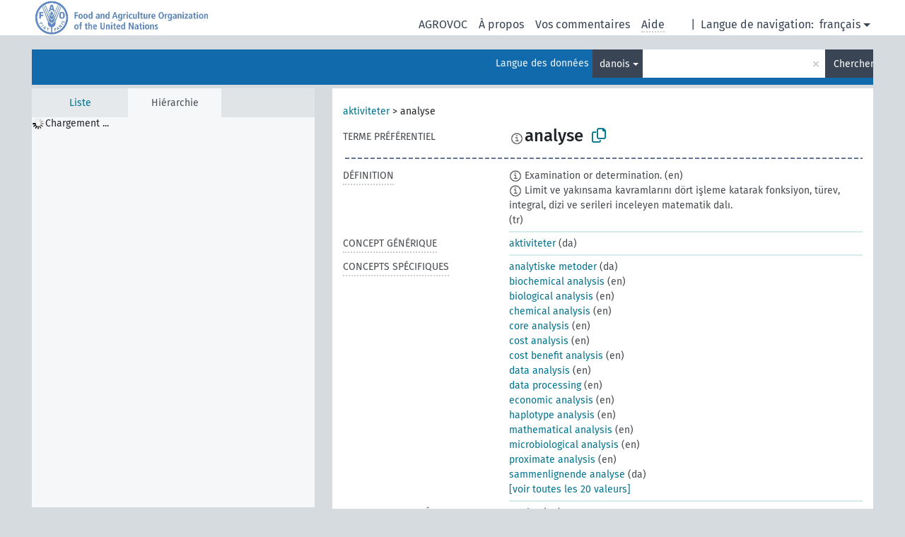

--- FILE ---
content_type: text/html; charset=UTF-8
request_url: https://agrovoc.fao.org/skosmosAsfa/asfa/fr/page/?clang=da&uri=http%3A%2F%2Faims.fao.org%2Faos%2Fagrovoc%2Fc_49928
body_size: 15316
content:
<!DOCTYPE html>
<html dir="ltr" lang="fr" prefix="og: https://ogp.me/ns#">
<head>
<base href="https://agrovoc.fao.org/skosmosAsfa/">
<link rel="shortcut icon" href="favicon.ico">
<meta http-equiv="X-UA-Compatible" content="IE=Edge">
<meta http-equiv="Content-Type" content="text/html; charset=UTF-8">
<meta name="viewport" content="width=device-width, initial-scale=1.0">
<meta name="format-detection" content="telephone=no">
<meta name="generator" content="Skosmos 2.18">
<meta name="title" content="analyse - Asfa - asfa">
<meta property="og:title" content="analyse - Asfa - asfa">
<meta name="description" content="Concept analyse in vocabulary ">
<meta property="og:description" content="Concept analyse in vocabulary ">
<link rel="canonical" href="https://agrovoc.fao.org/skosmosAsfa/asfa/fr/page/c_49928?clang=da">
<meta property="og:url" content="https://agrovoc.fao.org/skosmosAsfa/asfa/fr/page/c_49928?clang=da">
<meta property="og:type" content="website">
<meta property="og:site_name" content="asfa">
<link href="vendor/twbs/bootstrap/dist/css/bootstrap.min.css" media="screen, print" rel="stylesheet" type="text/css">
<link href="vendor/vakata/jstree/dist/themes/default/style.min.css" media="screen, print" rel="stylesheet" type="text/css">
<link href="vendor/davidstutz/bootstrap-multiselect/dist/css/bootstrap-multiselect.min.css" media="screen, print" rel="stylesheet" type="text/css">
<link href="resource/css/fira.css" media="screen, print" rel="stylesheet" type="text/css">
<link href="resource/fontawesome/css/fontawesome.css" media="screen, print" rel="stylesheet" type="text/css">
<link href="resource/fontawesome/css/regular.css" media="screen, print" rel="stylesheet" type="text/css">
<link href="resource/fontawesome/css/solid.css" media="screen, print" rel="stylesheet" type="text/css">
<link href="resource/css/styles.css" media="screen, print" rel="stylesheet" type="text/css">
<link href="resource/css/fao.css" media="screen, print" rel="stylesheet" type="text/css">

<title>analyse - Asfa - asfa</title>
</head>
<body class="vocab-asfa">
  <noscript>
    <strong>Nous sommes désolés mais Skosmos ne fonctionne pas correctement sans Javascript. Merci de l'activer pour poursuivre.</strong>
  </noscript>
  <a id="skiptocontent" href="asfa/fr/page/?clang=da&amp;uri=http%3A%2F%2Faims.fao.org%2Faos%2Fagrovoc%2Fc_49928#maincontent">Passer au contenu principal</a>
  <div class="topbar-container topbar-white">
    <div class="topbar topbar-white">
      <div id="topbar-service-helper">
<a  class="service-fr" href="fr/?clang=da"><h1 id="service-name">Skosmos</h1></a>
</div>
<div id="topbar-language-navigation">
<div id="language" class="dropdown"><span class="navigation-font">|</span>
  <span class="navigation-font">Langue de navigation:</span>
  <button type="button" class="btn btn-default dropdown-toggle navigation-font" data-bs-toggle="dropdown">français<span class="caret"></span></button>
  <ul class="dropdown-menu dropdown-menu-end">
      <li><a class="dropdown-item" id="language-ar" class="versal" href="asfa/ar/page/?clang=da&amp;uri=http%3A%2F%2Faims.fao.org%2Faos%2Fagrovoc%2Fc_49928"> العربية</a></li>
        <li><a class="dropdown-item" id="language-en" class="versal" href="asfa/en/page/?clang=da&amp;uri=http%3A%2F%2Faims.fao.org%2Faos%2Fagrovoc%2Fc_49928"> English</a></li>
        <li><a class="dropdown-item" id="language-es" class="versal" href="asfa/es/page/?clang=da&amp;uri=http%3A%2F%2Faims.fao.org%2Faos%2Fagrovoc%2Fc_49928"> español</a></li>
            <li><a class="dropdown-item" id="language-ru" class="versal" href="asfa/ru/page/?clang=da&amp;uri=http%3A%2F%2Faims.fao.org%2Faos%2Fagrovoc%2Fc_49928"> русский</a></li>
        <li><a class="dropdown-item" id="language-zh" class="versal" href="asfa/zh/page/?clang=da&amp;uri=http%3A%2F%2Faims.fao.org%2Faos%2Fagrovoc%2Fc_49928"> 中文</a></li>
      </ul>
</div>
<div id="navigation">
         <a href="http://www.fao.org/agrovoc/" class="navigation-font"> AGROVOC </a>
     <a href="fr/about?clang=da" id="navi2" class="navigation-font">
  À propos  </a>
  <a href="asfa/fr/feedback?clang=da" id="navi3" class="navigation-font">
  Vos commentaires  </a>
  <span class="skosmos-tooltip-wrapper skosmos-tooltip t-bottom" id="navi4" tabindex="0" data-title="Passer le curseur sur un texte souligné en pointillé pour voir plus d'informations sur la propriété. &#xa; &#xa; Pour les recherches avec troncature, utilisez le symbole * , par exemple *animal ou *brevet*. La recherche utilise automatiquement une troncature en fin de mot, même sans le symbole de troncature : la recherche chat donnera donc les mêmes résultats que chat*.">
    <span class="navigation-font">Aide</span>
  </span>
</div>
</div>

<!-- top-bar ENDS HERE -->

    </div>
  </div>
    <div class="headerbar">
    <div class="header-row"><div class="headerbar-coloured"></div><div class="header-left">
  <h1><a href="asfa/fr/?clang=da"></a></h1>
</div>
<div class="header-float">
      <h2 class="sr-only">Choisissez le vocabulaire dans lequel chercher</h2>
    <div class="search-vocab-text"><p>Langue des données</p></div>
    <form class="navbar-form" role="search" name="text-search" action="asfa/fr/search">
    <input style="display: none" name="clang" value="da" id="lang-input">
    <div class="input-group">
      <div class="input-group-btn">
        <label class="sr-only" for="lang-dropdown-toggle">Langue du contenu et de la recherche</label>
        <button type="button" class="btn btn-default dropdown-toggle" data-bs-toggle="dropdown" aria-expanded="false" id="lang-dropdown-toggle">danois<span class="caret"></span></button>
        <ul class="dropdown-menu" aria-labelledby="lang-dropdown-toggle">
                            <li><a class="dropdown-item" href="asfa/fr/page/c_49928?clang=de" class="lang-button" hreflang="de">allemand</a></li>
                    <li><a class="dropdown-item" href="asfa/fr/page/c_49928?clang=en" class="lang-button" hreflang="en">anglais</a></li>
                    <li><a class="dropdown-item" href="asfa/fr/page/c_49928?clang=ar" class="lang-button" hreflang="ar">arabe</a></li>
                    <li><a class="dropdown-item" href="asfa/fr/page/c_49928?clang=my" class="lang-button" hreflang="my">birman</a></li>
                    <li><a class="dropdown-item" href="asfa/fr/page/c_49928?clang=be" class="lang-button" hreflang="be">biélorusse</a></li>
                    <li><a class="dropdown-item" href="asfa/fr/page/c_49928?clang=ca" class="lang-button" hreflang="ca">catalan</a></li>
                    <li><a class="dropdown-item" href="asfa/fr/page/c_49928?clang=zh" class="lang-button" hreflang="zh">chinois</a></li>
                    <li><a class="dropdown-item" href="asfa/fr/page/c_49928?clang=ko" class="lang-button" hreflang="ko">coréen</a></li>
                    <li><a class="dropdown-item" href="asfa/fr/page/c_49928?clang=da" class="lang-button" hreflang="da">danois</a></li>
                    <li><a class="dropdown-item" href="asfa/fr/page/c_49928?clang=es" class="lang-button" hreflang="es">espagnol</a></li>
                    <li><a class="dropdown-item" href="asfa/fr/page/c_49928?clang=et" class="lang-button" hreflang="et">estonien</a></li>
                    <li><a class="dropdown-item" href="asfa/fr/page/c_49928?clang=fi" class="lang-button" hreflang="fi">finnois</a></li>
                    <li><a class="dropdown-item" href="asfa/fr/page/c_49928" class="lang-button" hreflang="fr">français</a></li>
                    <li><a class="dropdown-item" href="asfa/fr/page/c_49928?clang=el" class="lang-button" hreflang="el">grec</a></li>
                    <li><a class="dropdown-item" href="asfa/fr/page/c_49928?clang=ka" class="lang-button" hreflang="ka">géorgien</a></li>
                    <li><a class="dropdown-item" href="asfa/fr/page/c_49928?clang=hi" class="lang-button" hreflang="hi">hindi</a></li>
                    <li><a class="dropdown-item" href="asfa/fr/page/c_49928?clang=hu" class="lang-button" hreflang="hu">hongrois</a></li>
                    <li><a class="dropdown-item" href="asfa/fr/page/c_49928?clang=it" class="lang-button" hreflang="it">italien</a></li>
                    <li><a class="dropdown-item" href="asfa/fr/page/c_49928?clang=ja" class="lang-button" hreflang="ja">japonais</a></li>
                    <li><a class="dropdown-item" href="asfa/fr/page/c_49928?clang=km" class="lang-button" hreflang="km">khmer</a></li>
                    <li><a class="dropdown-item" href="asfa/fr/page/c_49928?clang=lo" class="lang-button" hreflang="lo">lao</a></li>
                    <li><a class="dropdown-item" href="asfa/fr/page/c_49928?clang=la" class="lang-button" hreflang="la">latin</a></li>
                    <li><a class="dropdown-item" href="asfa/fr/page/c_49928?clang=ms" class="lang-button" hreflang="ms">malais</a></li>
                    <li><a class="dropdown-item" href="asfa/fr/page/c_49928?clang=nb" class="lang-button" hreflang="nb">norvégien bokmål</a></li>
                    <li><a class="dropdown-item" href="asfa/fr/page/c_49928?clang=nn" class="lang-button" hreflang="nn">norvégien nynorsk</a></li>
                    <li><a class="dropdown-item" href="asfa/fr/page/c_49928?clang=nl" class="lang-button" hreflang="nl">néerlandais</a></li>
                    <li><a class="dropdown-item" href="asfa/fr/page/c_49928?clang=fa" class="lang-button" hreflang="fa">persan</a></li>
                    <li><a class="dropdown-item" href="asfa/fr/page/c_49928?clang=pl" class="lang-button" hreflang="pl">polonais</a></li>
                    <li><a class="dropdown-item" href="asfa/fr/page/c_49928?clang=pt" class="lang-button" hreflang="pt">portugais</a></li>
                    <li><a class="dropdown-item" href="asfa/fr/page/c_49928?clang=pt-BR" class="lang-button" hreflang="pt-BR">portugais (Brésil)</a></li>
                    <li><a class="dropdown-item" href="asfa/fr/page/c_49928?clang=ro" class="lang-button" hreflang="ro">roumain</a></li>
                    <li><a class="dropdown-item" href="asfa/fr/page/c_49928?clang=ru" class="lang-button" hreflang="ru">russe</a></li>
                    <li><a class="dropdown-item" href="asfa/fr/page/c_49928?clang=sr" class="lang-button" hreflang="sr">serbe</a></li>
                    <li><a class="dropdown-item" href="asfa/fr/page/c_49928?clang=sk" class="lang-button" hreflang="sk">slovaque</a></li>
                    <li><a class="dropdown-item" href="asfa/fr/page/c_49928?clang=sv" class="lang-button" hreflang="sv">suédois</a></li>
                    <li><a class="dropdown-item" href="asfa/fr/page/c_49928?clang=sw" class="lang-button" hreflang="sw">swahili</a></li>
                    <li><a class="dropdown-item" href="asfa/fr/page/c_49928?clang=cs" class="lang-button" hreflang="cs">tchèque</a></li>
                    <li><a class="dropdown-item" href="asfa/fr/page/c_49928?clang=th" class="lang-button" hreflang="th">thaï</a></li>
                    <li><a class="dropdown-item" href="asfa/fr/page/c_49928?clang=tr" class="lang-button" hreflang="tr">turc</a></li>
                    <li><a class="dropdown-item" href="asfa/fr/page/c_49928?clang=te" class="lang-button" hreflang="te">télougou</a></li>
                    <li><a class="dropdown-item" href="asfa/fr/page/c_49928?clang=uk" class="lang-button" hreflang="uk">ukrainien</a></li>
                    <li><a class="dropdown-item" href="asfa/fr/page/c_49928?clang=vi" class="lang-button" hreflang="vi">vietnamien</a></li>
                            <li>
            <a class="dropdown-item" href="asfa/fr/page/?uri=http://aims.fao.org/aos/agrovoc/c_49928&amp;clang=da&amp;anylang=on"
              class="lang-button" id="lang-button-all">Toutes les langues</a>
            <input name="anylang" type="checkbox">
          </li>
        </ul>
      </div><!-- /btn-group -->
      <label class="sr-only" for="search-field">Entrez votre terme de recherche</label>
      <input id="search-field" type="text" class="form-control" name="q" value="">
      <div class="input-group-btn">
        <label class="sr-only" for="search-all-button">Lancer la recherche</label>
        <button id="search-all-button" type="submit" class="btn btn-primary">Chercher</button>
      </div>
    </div>
      </form>
</div>
</div>  </div>
    <div class="main-container">
        <div id="sidebar">
          <div class="sidebar-buttons">
                <h2 class="sr-only">Sidebar listing: list and traverse vocabulary contents by a criterion</h2>
        <ul class="nav nav-tabs">
                                      <h3 class="sr-only">Lister les concepts du vocabulaire par ordre alphabétique</h3>
                    <li id="alpha" class="nav-item"><a class="nav-link" href="asfa/fr/index?clang=da">Liste</a></li>
                                                  <h3 class="sr-only">Lister les concepts du vocabulaire par ordre hiérarchique</h3>
                    <li id="hierarchy" class="nav-item">
            <a class="nav-link active" href="#" id="hier-trigger"
                        >Hiérarchie            </a>
          </li>
                                                </ul>
      </div>
      
            <h4 class="sr-only">Liste des concepts du vocabulaire par ordre alphabétique</h4>
            <div class="sidebar-grey  concept-hierarchy">
        <div id="alphabetical-menu">
                  </div>
              </div>
        </div>
    
            <main id="maincontent" tabindex="-1">
            <div class="content">
        <div id="content-top"></div>
                     <h2 class="sr-only">Concept information</h2>
            <div class="concept-info">
      <div class="concept-main">
              <div class="row">
                                      <div class="crumb-path">
                        <a class="propertyvalue bread-crumb" href="asfa/fr/page/c_330834?clang=da">aktiviteter</a><span class="bread-crumb"> > </span>
                                                <span class="bread-crumb propertylabel-pink">analyse</span>
                                                </div>
                          </div>
            <div class="row property prop-preflabel"><div class="property-label property-label-pref"><h3 class="versal">
                                      Terme préférentiel
                      </h3></div><div class="property-value-column"><span class="reified-property-value xl-pref-label tooltip-html"><img src="resource/pics/about.png"><div class="reified-tooltip tooltip-html-content"><p><span class="tooltip-prop">Date de création</span>:
                <span class="versal">2024-09-13T14:07:33</span></p></div></span><span class="prefLabel" id="pref-label">analyse</span>
                &nbsp;
        <button type="button" data-bs-toggle="tooltip" data-bs-placement="button" title="Copy to clipboard" class="btn btn-default btn-xs copy-clipboard" for="#pref-label"><span class="fa-regular fa-copy"></span></button></div><div class="col-md-12"><div class="preflabel-spacer"></div></div></div>
                       <div class="row property prop-skos_definition">
          <div class="property-label">
            <h3 class="versal               property-click skosmos-tooltip-wrapper skosmos-tooltip t-top" data-title="Une explication du sens précis de ce concept
              ">
                              Définition
                          </h3>
          </div>
          <div class="property-value-column"><div class="property-value-wrapper">
                <ul>
                     <li>
                                                                            <span class="versal reified-property-value tooltip-html">
                  <img alt="Information" src="resource/pics/about.png"> Examination or determination.
                  <div class="reified-tooltip tooltip-html-content"><p><span class="tooltip-prop">Date de création</span>: <a href="">10/12/23</a></p></div>
                </span>
                                                <span class="versal"> (en)</span>                                                      </li>
                     <li>
                                                                            <span class="versal reified-property-value tooltip-html">
                  <img alt="Information" src="resource/pics/about.png"> Limit ve yakınsama kavramlarını dört işleme katarak fonksiyon, türev, integral, dizi ve serileri inceleyen matematik dalı.
                  <div class="reified-tooltip tooltip-html-content"><p><span class="tooltip-prop">Source</span>: <a href="http://terim.tuba.gov.tr/">http://terim.tuba.gov.tr/</a></p><p><span class="tooltip-prop">Date de création</span>: <a href="">9/27/23</a></p></div>
                </span>
                                                <span class="versal"> (tr)</span>                                                      </li>
                </ul>
                </div></div></div>
                               <div class="row property prop-skos_broader">
          <div class="property-label">
            <h3 class="versal               property-click skosmos-tooltip-wrapper skosmos-tooltip t-top" data-title="Concept générique (TG)
              ">
                              Concept générique
                          </h3>
          </div>
          <div class="property-value-column"><div class="property-value-wrapper">
                <ul>
                     <li>
                                                                               <a href="asfa/fr/page/c_330834?clang=da"> aktiviteter</a>
                                                <span class="versal"> (da)</span>                                                      </li>
                </ul>
                </div></div></div>
                               <div class="row property prop-skos_narrower">
          <div class="property-label">
            <h3 class="versal               property-click skosmos-tooltip-wrapper skosmos-tooltip t-top" data-title="Concepts spécifiques (TS).
              ">
                              Concepts spécifiques
                          </h3>
          </div>
          <div class="property-value-column"><div class="property-value-wrapper">
                <ul>
                     <li>
                                                                               <a href="asfa/fr/page/c_1513?clang=da"> analytiske metoder</a>
                                                <span class="versal"> (da)</span>                                                      </li>
                     <li>
                                                                               <a href="asfa/fr/page/c_1249e066?clang=da"> biochemical analysis</a>
                                                <span class="versal"> (en)</span>                                                      </li>
                     <li>
                                                                               <a href="asfa/fr/page/c_15944?clang=da"> biological analysis</a>
                                                <span class="versal"> (en)</span>                                                      </li>
                     <li>
                                                                               <a href="asfa/fr/page/c_f5fd1a6c?clang=da"> chemical analysis</a>
                                                <span class="versal"> (en)</span>                                                      </li>
                     <li>
                                                                               <a href="asfa/fr/page/c_3bcb2967?clang=da"> core analysis</a>
                                                <span class="versal"> (en)</span>                                                      </li>
                     <li>
                                                                               <a href="asfa/fr/page/c_1918?clang=da"> cost analysis</a>
                                                <span class="versal"> (en)</span>                                                      </li>
                     <li>
                                                                               <a href="asfa/fr/page/c_1919?clang=da"> cost benefit analysis</a>
                                                <span class="versal"> (en)</span>                                                      </li>
                     <li>
                                                                               <a href="asfa/fr/page/c_15962?clang=da"> data analysis</a>
                                                <span class="versal"> (en)</span>                                                      </li>
                     <li>
                                                                               <a href="asfa/fr/page/c_10289?clang=da"> data processing</a>
                                                <span class="versal"> (en)</span>                                                      </li>
                     <li>
                                                                               <a href="asfa/fr/page/c_2469?clang=da"> economic analysis</a>
                                                <span class="versal"> (en)</span>                                                      </li>
                     <li>
                                                                               <a href="asfa/fr/page/c_1f4cd5ac?clang=da"> haplotype analysis</a>
                                                <span class="versal"> (en)</span>                                                      </li>
                     <li>
                                                                               <a href="asfa/fr/page/c_36339bf3?clang=da"> mathematical analysis</a>
                                                <span class="versal"> (en)</span>                                                      </li>
                     <li>
                                                                               <a href="asfa/fr/page/c_25302?clang=da"> microbiological analysis</a>
                                                <span class="versal"> (en)</span>                                                      </li>
                     <li>
                                                                               <a href="asfa/fr/page/c_32804?clang=da"> proximate analysis</a>
                                                <span class="versal"> (en)</span>                                                      </li>
                     <li>
                                                                               <a href="asfa/fr/page/c_ed80f2b8?clang=da"> sammenlignende analyse</a>
                                                <span class="versal"> (da)</span>                                                      </li>
                     <li>
                                                                               <a href="asfa/fr/page/c_4541f0fd?clang=da"> sedimentanalyse</a>
                                                <span class="versal"> (da)</span>                                                      </li>
                     <li>
                                                                               <a href="asfa/fr/page/c_7581?clang=da"> systems analysis</a>
                                                <span class="versal"> (en)</span>                                                      </li>
                     <li>
                                                                               <a href="asfa/fr/page/c_16377?clang=da"> titration</a>
                                                <span class="versal"> (en)</span>                                                      </li>
                     <li>
                                                                               <a href="asfa/fr/page/c_16064?clang=da"> water analysis</a>
                                                <span class="versal"> (en)</span>                                                      </li>
                     <li>
                                                                               <a href="asfa/fr/page/c_132f33f0?clang=da"> wave analysis</a>
                                                <span class="versal"> (en)</span>                                                      </li>
                </ul>
                </div></div></div>
                               <div class="row property prop-skos_related">
          <div class="property-label">
            <h3 class="versal               property-click skosmos-tooltip-wrapper skosmos-tooltip t-top" data-title="Concepts associés (TA, related)
              ">
                              Concepts associés
                          </h3>
          </div>
          <div class="property-value-column"><div class="property-value-wrapper">
                <ul>
                     <li>
                                                                               <a href="asfa/fr/page/c_7683?clang=da"> testing</a>
                                                <span class="versal"> (en)</span>                                                      </li>
                </ul>
                </div></div></div>
                                <div class="row property prop-other-languages">
        <div class="property-label"><h3 class="versal property-click skosmos-tooltip-wrapper skosmos-tooltip t-top" data-title="Termes du concept dans d'autres langues." >Traductions</h3></div>
        <div class="property-value-column">
          <div class="property-value-wrapper">
            <ul>
                                          <li class="row other-languages first-of-language">
                <div class="col-6 versal versal-pref">
                                    <span class="reified-property-value xl-label tooltip-html">
                    <img alt="Information" src="resource/pics/about.png">
                    <div class="reified-tooltip tooltip-html-content">
                                                              <p><span class="tooltip-prop">Date de création</span>:
                        <span class="versal">2012-03-05T16:49:15Z</span>
                      </p>
                                                                                  <p><span class="tooltip-prop">Date de dernière modification</span>:
                        <span class="versal">2012-08-21T23:13:15Z</span>
                      </p>
                                                                                  <p><span class="tooltip-prop">skos:notation</span>:
                        <span class="versal">49928</span>
                      </p>
                                                            </div>
                  </span>
                                                      <a href='asfa/fr/page/c_49928?clang=de' hreflang='de'>Analyse</a>
                                  </div>
                <div class="col-6 versal"><p>allemand</p></div>
              </li>
                                                        <li class="row other-languages first-of-language">
                <div class="col-6 versal versal-pref">
                                    <span class="reified-property-value xl-label tooltip-html">
                    <img alt="Information" src="resource/pics/about.png">
                    <div class="reified-tooltip tooltip-html-content">
                                                              <p><span class="tooltip-prop">Date de création</span>:
                        <span class="versal">2006-08-01T00:00:00Z</span>
                      </p>
                                                                                  <p><span class="tooltip-prop">skos:notation</span>:
                        <span class="versal">49928</span>
                      </p>
                                                            </div>
                  </span>
                                                      <a href='asfa/fr/page/c_49928?clang=en' hreflang='en'>analysis</a>
                                  </div>
                <div class="col-6 versal"><p>anglais</p></div>
              </li>
                                                        <li class="row other-languages first-of-language">
                <div class="col-6 versal versal-pref">
                                    <span class="reified-property-value xl-label tooltip-html">
                    <img alt="Information" src="resource/pics/about.png">
                    <div class="reified-tooltip tooltip-html-content">
                                                              <p><span class="tooltip-prop">Date de création</span>:
                        <span class="versal">2022-08-25T11:20:42Z</span>
                      </p>
                                                            </div>
                  </span>
                                                      <a href='asfa/fr/page/c_49928?clang=ar' hreflang='ar'>تَحْلِيل</a>
                                  </div>
                <div class="col-6 versal"><p>arabe</p></div>
              </li>
                                                        <li class="row other-languages first-of-language">
                <div class="col-6 versal versal-pref">
                                    <span class="reified-property-value xl-label tooltip-html">
                    <img alt="Information" src="resource/pics/about.png">
                    <div class="reified-tooltip tooltip-html-content">
                                                              <p><span class="tooltip-prop">Date de création</span>:
                        <span class="versal">2023-06-26T13:48:42Z</span>
                      </p>
                                                            </div>
                  </span>
                                                      <a href='asfa/fr/page/c_49928?clang=be' hreflang='be'>аналіз</a>
                                  </div>
                <div class="col-6 versal"><p>biélorusse</p></div>
              </li>
                                                        <li class="row other-languages first-of-language">
                <div class="col-6 versal versal-pref">
                                    <span class="reified-property-value xl-label tooltip-html">
                    <img alt="Information" src="resource/pics/about.png">
                    <div class="reified-tooltip tooltip-html-content">
                                                              <p><span class="tooltip-prop">Date de création</span>:
                        <span class="versal">2007-05-03T00:00:00Z</span>
                      </p>
                                                                                  <p><span class="tooltip-prop">skos:notation</span>:
                        <span class="versal">49928</span>
                      </p>
                                                            </div>
                  </span>
                                                      <a href='asfa/fr/page/c_49928?clang=zh' hreflang='zh'>分析</a>
                                  </div>
                <div class="col-6 versal"><p>chinois</p></div>
              </li>
                                                        <li class="row other-languages first-of-language">
                <div class="col-6 versal versal-pref">
                                    <span class="reified-property-value xl-label tooltip-html">
                    <img alt="Information" src="resource/pics/about.png">
                    <div class="reified-tooltip tooltip-html-content">
                                                              <p><span class="tooltip-prop">Date de création</span>:
                        <span class="versal">2009-12-02T00:00:00Z</span>
                      </p>
                                                                                  <p><span class="tooltip-prop">skos:notation</span>:
                        <span class="versal">49928</span>
                      </p>
                                                            </div>
                  </span>
                                                      <a href='asfa/fr/page/c_49928?clang=ko' hreflang='ko'>분석</a>
                                  </div>
                <div class="col-6 versal"><p>coréen</p></div>
              </li>
                                                        <li class="row other-languages first-of-language">
                <div class="col-6 versal versal-pref">
                                    <span class="reified-property-value xl-label tooltip-html">
                    <img alt="Information" src="resource/pics/about.png">
                    <div class="reified-tooltip tooltip-html-content">
                                                              <p><span class="tooltip-prop">Date de création</span>:
                        <span class="versal">2006-11-03T00:00:00Z</span>
                      </p>
                                                                                  <p><span class="tooltip-prop">Date de dernière modification</span>:
                        <span class="versal">2022-03-08T14:39:32</span>
                      </p>
                                                                                  <p><span class="tooltip-prop">skos:notation</span>:
                        <span class="versal">49928</span>
                      </p>
                                                            </div>
                  </span>
                                                      <a href='asfa/fr/page/c_49928?clang=es' hreflang='es'>Análisis</a>
                                  </div>
                <div class="col-6 versal"><p>espagnol</p></div>
              </li>
                                                        <li class="row other-languages first-of-language">
                <div class="col-6 versal versal-pref">
                                    <span class="reified-property-value xl-label tooltip-html">
                    <img alt="Information" src="resource/pics/about.png">
                    <div class="reified-tooltip tooltip-html-content">
                                                              <p><span class="tooltip-prop">Date de création</span>:
                        <span class="versal">2020-07-06T15:42:55.148+02:00</span>
                      </p>
                                                            </div>
                  </span>
                                                      <a href='asfa/fr/page/c_49928?clang=et' hreflang='et'>analüüs</a>
                                  </div>
                <div class="col-6 versal"><p>estonien</p></div>
              </li>
                                                        <li class="row other-languages first-of-language">
                <div class="col-6 versal versal-pref">
                                    <span class="reified-property-value xl-label tooltip-html">
                    <img alt="Information" src="resource/pics/about.png">
                    <div class="reified-tooltip tooltip-html-content">
                                                              <p><span class="tooltip-prop">Date de création</span>:
                        <span class="versal">2019-04-30T14:06:46.193+02:00</span>
                      </p>
                                                            </div>
                  </span>
                                                      <a href='asfa/fr/page/c_49928?clang=fi' hreflang='fi'>analyysi</a>
                                  </div>
                <div class="col-6 versal"><p>finnois</p></div>
              </li>
                                                        <li class="row other-languages first-of-language">
                <div class="col-6 versal versal-pref">
                                    <span class="reified-property-value xl-label tooltip-html">
                    <img alt="Information" src="resource/pics/about.png">
                    <div class="reified-tooltip tooltip-html-content">
                                                              <p><span class="tooltip-prop">Date de création</span>:
                        <span class="versal">2006-11-03T00:00:00Z</span>
                      </p>
                                                                                  <p><span class="tooltip-prop">skos:notation</span>:
                        <span class="versal">49928</span>
                      </p>
                                                            </div>
                  </span>
                                                      <a href='asfa/fr/page/c_49928' hreflang='fr'>analyse</a>
                                  </div>
                <div class="col-6 versal"><p>français</p></div>
              </li>
                                                        <li class="row other-languages first-of-language">
                <div class="col-6 versal versal-pref">
                                    <span class="reified-property-value xl-label tooltip-html">
                    <img alt="Information" src="resource/pics/about.png">
                    <div class="reified-tooltip tooltip-html-content">
                                                              <p><span class="tooltip-prop">Date de création</span>:
                        <span class="versal">2017-06-12T09:40:31Z</span>
                      </p>
                                                                                  <p><span class="tooltip-prop">Date de dernière modification</span>:
                        <span class="versal">2017-06-14T14:16:05Z</span>
                      </p>
                                                            </div>
                  </span>
                                                      <a href='asfa/fr/page/c_49928?clang=ka' hreflang='ka'>ანალიზი</a>
                                  </div>
                <div class="col-6 versal"><p>géorgien</p></div>
              </li>
                                                        <li class="row other-languages first-of-language">
                <div class="col-6 versal versal-pref">
                                    <span class="reified-property-value xl-label tooltip-html">
                    <img alt="Information" src="resource/pics/about.png">
                    <div class="reified-tooltip tooltip-html-content">
                                                              <p><span class="tooltip-prop">Date de création</span>:
                        <span class="versal">2012-03-05T16:49:29Z</span>
                      </p>
                                                                                  <p><span class="tooltip-prop">Date de dernière modification</span>:
                        <span class="versal">2013-08-22T20:37:47Z</span>
                      </p>
                                                                                  <p><span class="tooltip-prop">skos:notation</span>:
                        <span class="versal">49928</span>
                      </p>
                                                            </div>
                  </span>
                                                      <a href='asfa/fr/page/c_49928?clang=it' hreflang='it'>Analisi</a>
                                  </div>
                <div class="col-6 versal"><p>italien</p></div>
              </li>
                                                        <li class="row other-languages first-of-language">
                <div class="col-6 versal versal-pref">
                                    <span class="reified-property-value xl-label tooltip-html">
                    <img alt="Information" src="resource/pics/about.png">
                    <div class="reified-tooltip tooltip-html-content">
                                                              <p><span class="tooltip-prop">Date de création</span>:
                        <span class="versal">2012-04-05T14:37:16Z</span>
                      </p>
                                                                                  <p><span class="tooltip-prop">Date de dernière modification</span>:
                        <span class="versal">2013-08-22T15:09:04Z</span>
                      </p>
                                                                                  <p><span class="tooltip-prop">skos:notation</span>:
                        <span class="versal">1333607836097</span>
                      </p>
                                                            </div>
                  </span>
                                                      <a href='asfa/fr/page/c_49928?clang=ms' hreflang='ms'>Analisis</a>
                                  </div>
                <div class="col-6 versal"><p>malais</p></div>
              </li>
                                                        <li class="row other-languages first-of-language">
                <div class="col-6 versal versal-pref">
                                    <span class="reified-property-value xl-label tooltip-html">
                    <img alt="Information" src="resource/pics/about.png">
                    <div class="reified-tooltip tooltip-html-content">
                                                              <p><span class="tooltip-prop">Date de création</span>:
                        <span class="versal">2019-04-30T14:06:30.448+02:00</span>
                      </p>
                                                            </div>
                  </span>
                                                      <a href='asfa/fr/page/c_49928?clang=nl' hreflang='nl'>analyse</a>
                                  </div>
                <div class="col-6 versal"><p>néerlandais</p></div>
              </li>
                                                        <li class="row other-languages first-of-language">
                <div class="col-6 versal versal-pref">
                                    <span class="reified-property-value xl-label tooltip-html">
                    <img alt="Information" src="resource/pics/about.png">
                    <div class="reified-tooltip tooltip-html-content">
                                                              <p><span class="tooltip-prop">Date de création</span>:
                        <span class="versal">2019-04-30T14:06:16.491+02:00</span>
                      </p>
                                                            </div>
                  </span>
                                                      <a href='asfa/fr/page/c_49928?clang=nb' hreflang='nb'>analyse</a>
                                  </div>
                <div class="col-6 versal"><p>norvégien bokmål</p></div>
              </li>
                                                        <li class="row other-languages first-of-language">
                <div class="col-6 versal versal-pref">
                                    <span class="reified-property-value xl-label tooltip-html">
                    <img alt="Information" src="resource/pics/about.png">
                    <div class="reified-tooltip tooltip-html-content">
                                                              <p><span class="tooltip-prop">Date de création</span>:
                        <span class="versal">2024-01-29T15:48:20</span>
                      </p>
                                                            </div>
                  </span>
                                                      <a href='asfa/fr/page/c_49928?clang=pt-BR' hreflang='pt-BR'>análise</a>
                                  </div>
                <div class="col-6 versal"><p>portugais (Brésil)</p></div>
              </li>
                                                        <li class="row other-languages first-of-language">
                <div class="col-6 versal versal-pref">
                                    <span class="reified-property-value xl-label tooltip-html">
                    <img alt="Information" src="resource/pics/about.png">
                    <div class="reified-tooltip tooltip-html-content">
                                                              <p><span class="tooltip-prop">Date de création</span>:
                        <span class="versal">2015-11-07T19:32:23Z</span>
                      </p>
                                                                                  <p><span class="tooltip-prop">Date de dernière modification</span>:
                        <span class="versal">2015-11-10T17:06:45Z</span>
                      </p>
                                                                                  <p><span class="tooltip-prop">skos:notation</span>:
                        <span class="versal">49928</span>
                      </p>
                                                            </div>
                  </span>
                                                      <a href='asfa/fr/page/c_49928?clang=ro' hreflang='ro'>analiză</a>
                                  </div>
                <div class="col-6 versal"><p>roumain</p></div>
              </li>
                                                        <li class="row other-languages first-of-language">
                <div class="col-6 versal versal-pref">
                                    <span class="reified-property-value xl-label tooltip-html">
                    <img alt="Information" src="resource/pics/about.png">
                    <div class="reified-tooltip tooltip-html-content">
                                                              <p><span class="tooltip-prop">Date de création</span>:
                        <span class="versal">2009-01-19T00:00:00Z</span>
                      </p>
                                                                                  <p><span class="tooltip-prop">skos:notation</span>:
                        <span class="versal">49928</span>
                      </p>
                                                            </div>
                  </span>
                                                      <a href='asfa/fr/page/c_49928?clang=ru' hreflang='ru'>анализ</a>
                                  </div>
                <div class="col-6 versal"><p>russe</p></div>
              </li>
                                                        <li class="row other-languages first-of-language">
                <div class="col-6 versal versal-pref">
                                    <span class="reified-property-value xl-label tooltip-html">
                    <img alt="Information" src="resource/pics/about.png">
                    <div class="reified-tooltip tooltip-html-content">
                                                              <p><span class="tooltip-prop">Date de création</span>:
                        <span class="versal">2020-01-17T09:25:21.196+01:00</span>
                      </p>
                                                            </div>
                  </span>
                                                      <a href='asfa/fr/page/c_49928?clang=sr' hreflang='sr'>анализа</a>
                                  </div>
                <div class="col-6 versal"><p>serbe</p></div>
              </li>
                                                        <li class="row other-languages first-of-language">
                <div class="col-6 versal versal-pref">
                                    <span class="reified-property-value xl-label tooltip-html">
                    <img alt="Information" src="resource/pics/about.png">
                    <div class="reified-tooltip tooltip-html-content">
                                                              <p><span class="tooltip-prop">Date de création</span>:
                        <span class="versal">2019-04-30T14:05:41.859+02:00</span>
                      </p>
                                                            </div>
                  </span>
                                                      <a href='asfa/fr/page/c_49928?clang=sv' hreflang='sv'>analys</a>
                                  </div>
                <div class="col-6 versal"><p>suédois</p></div>
              </li>
                                                        <li class="row other-languages first-of-language">
                <div class="col-6 versal versal-pref">
                                    <span class="reified-property-value xl-label tooltip-html">
                    <img alt="Information" src="resource/pics/about.png">
                    <div class="reified-tooltip tooltip-html-content">
                                                              <p><span class="tooltip-prop">Date de création</span>:
                        <span class="versal">2022-11-28T16:02:42Z</span>
                      </p>
                                                            </div>
                  </span>
                                                      <a href='asfa/fr/page/c_49928?clang=sw' hreflang='sw'>uchambuzi</a>
                                  </div>
                <div class="col-6 versal"><p>swahili</p></div>
              </li>
                                                        <li class="row other-languages first-of-language">
                <div class="col-6 versal versal-pref">
                                    <span class="reified-property-value xl-label tooltip-html">
                    <img alt="Information" src="resource/pics/about.png">
                    <div class="reified-tooltip tooltip-html-content">
                                                              <p><span class="tooltip-prop">Date de création</span>:
                        <span class="versal">2007-08-07T00:00:00Z</span>
                      </p>
                                                                                  <p><span class="tooltip-prop">skos:notation</span>:
                        <span class="versal">49928</span>
                      </p>
                                                            </div>
                  </span>
                                                      <a href='asfa/fr/page/c_49928?clang=cs' hreflang='cs'>analýza</a>
                                  </div>
                <div class="col-6 versal"><p>tchèque</p></div>
              </li>
                                                        <li class="row other-languages first-of-language">
                <div class="col-6 versal versal-pref">
                                    <span class="reified-property-value xl-label tooltip-html">
                    <img alt="Information" src="resource/pics/about.png">
                    <div class="reified-tooltip tooltip-html-content">
                                                              <p><span class="tooltip-prop">Date de création</span>:
                        <span class="versal">2011-11-20T21:36:29Z</span>
                      </p>
                                                                                  <p><span class="tooltip-prop">Date de dernière modification</span>:
                        <span class="versal">2017-03-09T14:37:15Z</span>
                      </p>
                                                                                  <p><span class="tooltip-prop">skos:notation</span>:
                        <span class="versal">49928</span>
                      </p>
                                                            </div>
                  </span>
                                                      <a href='asfa/fr/page/c_49928?clang=tr' hreflang='tr'>analiz</a>
                                  </div>
                <div class="col-6 versal"><p>turc</p></div>
              </li>
                            <li class="row other-languages">
                <div class="col-6 versal replaced">
                                    <span class="reified-property-value xl-label tooltip-html">
                    <img alt="Information" src="resource/pics/about.png">
                    <div class="reified-tooltip tooltip-html-content">
                                                              <p><span class="tooltip-prop">Date de création</span>:
                        <span class="versal">2011-11-20T21:36:29Z</span>
                      </p>
                                                                                  <p><span class="tooltip-prop">Date de dernière modification</span>:
                        <span class="versal">2017-03-09T14:37:13Z</span>
                      </p>
                                                                                  <p><span class="tooltip-prop">skos:notation</span>:
                        <span class="versal">1339129868310</span>
                      </p>
                                                            </div>
                  </span>
                                    çözümleme
                                  </div>
                <div class="col-6 versal"></div>
              </li>
                            <li class="row other-languages">
                <div class="col-6 versal replaced">
                                    <span class="reified-property-value xl-label tooltip-html">
                    <img alt="Information" src="resource/pics/about.png">
                    <div class="reified-tooltip tooltip-html-content">
                                                              <p><span class="tooltip-prop">Date de création</span>:
                        <span class="versal">2011-11-20T21:36:29Z</span>
                      </p>
                                                                                  <p><span class="tooltip-prop">Date de dernière modification</span>:
                        <span class="versal">2017-03-09T14:37:15Z</span>
                      </p>
                                                                                  <p><span class="tooltip-prop">skos:notation</span>:
                        <span class="versal">1339129868323</span>
                      </p>
                                                            </div>
                  </span>
                                    tahlil
                                  </div>
                <div class="col-6 versal"></div>
              </li>
                                                        <li class="row other-languages first-of-language">
                <div class="col-6 versal versal-pref">
                                    <span class="reified-property-value xl-label tooltip-html">
                    <img alt="Information" src="resource/pics/about.png">
                    <div class="reified-tooltip tooltip-html-content">
                                                              <p><span class="tooltip-prop">Date de création</span>:
                        <span class="versal">2011-10-20T19:30:51Z</span>
                      </p>
                                                                                  <p><span class="tooltip-prop">Date de dernière modification</span>:
                        <span class="versal">2013-08-30T17:14:32Z</span>
                      </p>
                                                                                  <p><span class="tooltip-prop">skos:notation</span>:
                        <span class="versal">49928</span>
                      </p>
                                                            </div>
                  </span>
                                                      <a href='asfa/fr/page/c_49928?clang=uk' hreflang='uk'>аналіз</a>
                                  </div>
                <div class="col-6 versal"><p>ukrainien</p></div>
              </li>
                                        </ul>
          </div>
        </div>
      </div>
              <div class="row property prop-uri">
            <div class="property-label"><h3 class="versal">URI</h3></div>
            <div class="property-value-column">
                <div class="property-value-wrapper">
                    <span class="versal uri-input-box" id="uri-input-box">http://aims.fao.org/aos/agrovoc/c_49928</span>
                    <button type="button" data-bs-toggle="tooltip" data-bs-placement="button" title="Copy to clipboard" class="btn btn-default btn-xs copy-clipboard" for="#uri-input-box">
                      <span class="fa-regular fa-copy"></span>
                    </button>
                </div>
            </div>
        </div>
        <div class="row">
            <div class="property-label"><h3 class="versal">Télécharger ce concept :</h3></div>
            <div class="property-value-column">
<span class="versal concept-download-links"><a href="rest/v1/asfa/data?uri=http%3A%2F%2Faims.fao.org%2Faos%2Fagrovoc%2Fc_49928&amp;format=application/rdf%2Bxml">RDF/XML</a>
          <a href="rest/v1/asfa/data?uri=http%3A%2F%2Faims.fao.org%2Faos%2Fagrovoc%2Fc_49928&amp;format=text/turtle">
            TURTLE</a>
          <a href="rest/v1/asfa/data?uri=http%3A%2F%2Faims.fao.org%2Faos%2Fagrovoc%2Fc_49928&amp;format=application/ld%2Bjson">JSON-LD</a>
        </span><span class="versal date-info">Date de création 20/11/2011, dernière modification le 25/09/2024</span>            </div>
        </div>
      </div>
      <!-- appendix / concept mapping properties -->
      <div
          class="concept-appendix hidden"
          data-concept-uri="http://aims.fao.org/aos/agrovoc/c_49928"
          data-concept-type="skos:Concept"
          >
      </div>
    </div>
    
  

<template id="property-mappings-template">
    {{#each properties}}
    <div class="row{{#ifDeprecated concept.type 'skosext:DeprecatedConcept'}} deprecated{{/ifDeprecated}} property prop-{{ id }}">
        <div class="property-label"><h3 class="versal{{#ifNotInDescription type description}} property-click skosmos-tooltip-wrapper skosmos-tooltip t-top" data-title="{{ description }}{{/ifNotInDescription}}">{{label}}</h3></div>
        <div class="property-value-column">
            {{#each values }} {{! loop through ConceptPropertyValue objects }}
            {{#if prefLabel }}
            <div class="row">
                <div class="col-5">
                    <a class="versal" href="{{hrefLink}}">{{#if notation }}<span class="versal">{{ notation }} </span>{{/if}}{{ prefLabel }}</a>
                    {{#ifDifferentLabelLang lang }}<span class="propertyvalue"> ({{ lang }})</span>{{/ifDifferentLabelLang}}
                </div>
                {{#if vocabName }}
                    <span class="appendix-vocab-label col-7">{{ vocabName }}</span>
                {{/if}}
            </div>
            {{/if}}
            {{/each}}
        </div>
    </div>
    {{/each}}
</template>

        <div id="content-bottom"></div>
      </div>
    </main>
            <footer id="footer"></footer>
  </div>
  <script>
<!-- translations needed in javascript -->
var noResultsTranslation = "Pas de résultats";
var loading_text = "Chargement de plus de données";
var loading_failed_text = "Erreur : Le chargement de plus de données a échoué !";
var loading_retry_text = "Retry";
var jstree_loading = "Chargement ...";
var results_disp = "Tous les résultats sont affichés (%d)";
var all_vocabs  = "Partout";
var n_selected = "sélectionné";
var missing_value = "Champ obligatoire";
var expand_paths = "voir tous les # chemins";
var expand_propvals = "voir toutes les # valeurs";
var hiertrans = "Hiérarchie";
var depr_trans = "Concept déprécié";
var sr_only_translations = {
  hierarchy_listing: "Liste des concepts du vocabulaire par ordre hiérarchique",
  groups_listing: "Liste des groupes et concepts du vocabulaire par ordre hiérarchique",
};

<!-- variables passed through to javascript -->
var lang = "fr";
var content_lang = "da";
var vocab = "asfa";
var uri = "http://aims.fao.org/aos/agrovoc/c_49928";
var prefLabels = [{"lang": "da","label": "analyse"}];
var uriSpace = "http://aims.fao.org/aos/agrovoc/";
var showNotation = true;
var sortByNotation = null;
var languageOrder = ["da","en","de","ar","my","be","ca","zh","ko","es","et","fi","fr","el","ka","hi","hu","it","ja","km","lo","la","ms","nb","nn","nl","fa","pl","pt","pt-BR","ro","ru","sr","sk","sv","sw","cs","th","tr","te","uk","vi"];
var vocShortName = "Asfa";
var explicitLangCodes = true;
var pluginParameters = [];
</script>

<script type="application/ld+json">
{"@context":{"skos":"http://www.w3.org/2004/02/skos/core#","isothes":"http://purl.org/iso25964/skos-thes#","rdfs":"http://www.w3.org/2000/01/rdf-schema#","owl":"http://www.w3.org/2002/07/owl#","dct":"http://purl.org/dc/terms/","dc11":"http://purl.org/dc/elements/1.1/","uri":"@id","type":"@type","lang":"@language","value":"@value","graph":"@graph","label":"rdfs:label","prefLabel":"skos:prefLabel","altLabel":"skos:altLabel","hiddenLabel":"skos:hiddenLabel","broader":"skos:broader","narrower":"skos:narrower","related":"skos:related","inScheme":"skos:inScheme","schema":"http://schema.org/","wd":"http://www.wikidata.org/entity/","wdt":"http://www.wikidata.org/prop/direct/","asfa":"http://aims.fao.org/aos/agrovoc/"},"graph":[{"uri":"asfa:c_10289","type":"skos:Concept","broader":{"uri":"asfa:c_49928"},"prefLabel":[{"lang":"sw","value":"usindikaji wa data"},{"lang":"be","value":"апрацоўка даных"},{"lang":"nb","value":"dataprosessering"},{"lang":"nn","value":"databehandling"},{"lang":"pt-BR","value":"processamento de dados"},{"lang":"ro","value":"procesarea datelor"},{"lang":"ka","value":"მონაცემთა დამუშავება"},{"lang":"tr","value":"veri işleme"},{"lang":"zh","value":"数据处理"},{"lang":"th","value":"การประมวลผลข้อมูล"},{"lang":"sk","value":"spracovanie údajov"},{"lang":"ru","value":"обработка данных"},{"lang":"pt","value":"processamento de dados"},{"lang":"ar","value":"معالجة بيانات"},{"lang":"cs","value":"zpracování dat"},{"lang":"de","value":"Datenverarbeitung"},{"lang":"en","value":"data processing"},{"lang":"es","value":"Procesamiento de datos"},{"lang":"fa","value":"داده‌پردازی"},{"lang":"fr","value":"traitement des données"},{"lang":"hi","value":"डेटा प्रक्रियाकरण/संसाधन स्वचलन"},{"lang":"hu","value":"adatfeldolgozás"},{"lang":"it","value":"Elaborazione dei dati"},{"lang":"ja","value":"データ処理"},{"lang":"ko","value":"자료처리"},{"lang":"lo","value":"ການປຸງແຕ່ງຂໍ້ມູນ"},{"lang":"pl","value":"Przetwarzanie danych"}]},{"uri":"asfa:c_1249e066","type":"skos:Concept","broader":{"uri":"asfa:c_49928"},"prefLabel":[{"lang":"sw","value":"uchambuzi wa biokemikali"},{"lang":"en","value":"biochemical analysis"},{"lang":"tr","value":"biyokimyasal analiz"},{"lang":"de","value":"biochemische Analyse"},{"lang":"it","value":"Analisi biochimiche"},{"lang":"ka","value":"ბიოქიმიური ანალიზი"},{"lang":"es","value":"Análisis bioquímico"},{"lang":"fr","value":"analyse biochimique"},{"lang":"nb","value":"biokjemisk analyse"},{"lang":"cs","value":"biochemická analýza"},{"lang":"ro","value":"analiză biochimică"},{"lang":"zh","value":"生物化学分析"},{"lang":"ru","value":"биохимический анализ"},{"lang":"ar","value":"التحليل الكيميائي الحيوي"},{"lang":"pt-BR","value":"análise bioquímica"}]},{"uri":"asfa:c_132f33f0","type":"skos:Concept","broader":{"uri":"asfa:c_49928"},"prefLabel":[{"lang":"uk","value":"хвильовий аналіз"},{"lang":"cs","value":"analýza vln"},{"lang":"pt-BR","value":"análise de ondas"},{"lang":"sw","value":"uchambuzi wa wimbi"},{"lang":"ar","value":"تحليل الموجة"},{"lang":"ru","value":"анализ поля волнения"},{"lang":"zh","value":"波浪分析"},{"lang":"tr","value":"dalga analizi"},{"lang":"es","value":"Análisis de las olas"},{"lang":"fr","value":"analyse des vagues"},{"lang":"en","value":"wave analysis"}]},{"uri":"asfa:c_1513","type":"skos:Concept","broader":{"uri":"asfa:c_49928"},"prefLabel":[{"lang":"es","value":"Técnica analítica"},{"lang":"nn","value":"analytiske metodar"},{"lang":"sv","value":"analytiska metoder"},{"lang":"da","value":"analytiske metoder"},{"lang":"nb","value":"analytiske metoder"},{"lang":"vi","value":"phương pháp phân tích"},{"lang":"ka","value":"ანალიზური მეთოდი"},{"lang":"sw","value":"njia za uchambuzi"},{"lang":"sr","value":"аналитичке методе"},{"lang":"et","value":"analüüsimeetodid"},{"lang":"ro","value":"tehnici analitice"},{"lang":"uk","value":"аналітичні методи"},{"lang":"te","value":"డిగాంగ్స్"},{"lang":"tr","value":"analitik yöntem"},{"lang":"ms","value":"Kaedah analisis"},{"lang":"zh","value":"分析方法"},{"lang":"th","value":"วิธีการวิเคราะห์"},{"lang":"sk","value":"analytické metódy"},{"lang":"ar","value":"أساليب التحليل"},{"lang":"cs","value":"analytické metody"},{"lang":"de","value":"Analysenmethode"},{"lang":"en","value":"analytical methods"},{"lang":"fa","value":"روش‌های تجزیه‌ای"},{"lang":"fr","value":"technique analytique"},{"lang":"hi","value":"विश्लेषणात्मक विधियाँ"},{"lang":"hu","value":"analitikai módszer"},{"lang":"it","value":"Metodi analitici"},{"lang":"ja","value":"分析法"},{"lang":"lo","value":"ວິທີວິເຄາະ"},{"lang":"pl","value":"Metoda analityczna"},{"lang":"pt","value":"técnica analítica"},{"lang":"ru","value":"аналитические методы"}]},{"uri":"asfa:c_15944","type":"skos:Concept","broader":{"uri":"asfa:c_49928"},"prefLabel":[{"lang":"sw","value":"uchambuzi wa kibiolojia"},{"lang":"pt-BR","value":"análise biológica"},{"lang":"ka","value":"ბიოლოგიური ანალიზი"},{"lang":"ro","value":"analiză biologică"},{"lang":"ms","value":"Analisis biologi"},{"lang":"tr","value":"biyolojik analiz"},{"lang":"uk","value":"біологічний аналіз"},{"lang":"zh","value":"生物分析"},{"lang":"th","value":"การวิเคราะห์ทางชีววิทยา"},{"lang":"sk","value":"biologická analýza"},{"lang":"ru","value":"биологический анализ"},{"lang":"ar","value":"تحليل بيولوجي"},{"lang":"cs","value":"biologická analýza"},{"lang":"de","value":"biologische Analyse"},{"lang":"en","value":"biological analysis"},{"lang":"es","value":"Análisis biológico"},{"lang":"fa","value":"تجزیه و تحلیل زیستی"},{"lang":"fr","value":"analyse biologique"},{"lang":"hi","value":"जैविक विश्लेषण"},{"lang":"hu","value":"biológiai elemzés"},{"lang":"it","value":"Analisi biologica"},{"lang":"ja","value":"生物学的分析法"},{"lang":"ko","value":"생물학적분석"},{"lang":"pl","value":"Analiza biologiczna"},{"lang":"pt","value":"análise biológica"}]},{"uri":"asfa:c_15962","type":"skos:Concept","broader":{"uri":"asfa:c_49928"},"prefLabel":[{"lang":"sw","value":"uchambuzi wa data"},{"lang":"be","value":"аналіз даных"},{"lang":"pt-BR","value":"análise de dados"},{"lang":"nb","value":"dataanalyse"},{"lang":"ka","value":"მონაცემთა ანალიზი"},{"lang":"ro","value":"analiza datelor"},{"lang":"uk","value":"аналіз даних"},{"lang":"ms","value":"Analisis data"},{"lang":"tr","value":"veri analizi"},{"lang":"zh","value":"数据分析"},{"lang":"th","value":"การวิเคราะห์ข้อมูล"},{"lang":"sk","value":"analýza údajov"},{"lang":"ru","value":"анализ данных"},{"lang":"ar","value":"تحليل البيانات"},{"lang":"cs","value":"analýza dat"},{"lang":"de","value":"Datenanalyse"},{"lang":"en","value":"data analysis"},{"lang":"es","value":"Análisis de datos"},{"lang":"fa","value":"تحلیل داده‌‌‌ها"},{"lang":"fr","value":"analyse de données"},{"lang":"hi","value":"आंकड़ा विश्लेषण"},{"lang":"hu","value":"adatelemzés"},{"lang":"it","value":"Analisi dei dati"},{"lang":"ja","value":"データ分析"},{"lang":"ko","value":"자료분석"},{"lang":"pl","value":"Analiza danych"},{"lang":"pt","value":"análise de dados"}]},{"uri":"asfa:c_16064","type":"skos:Concept","broader":{"uri":"asfa:c_49928"},"prefLabel":[{"lang":"sr","value":"анализа воде"},{"lang":"vi","value":"phân tích nước"},{"lang":"sw","value":"uchambuzi wa maji"},{"lang":"pt-BR","value":"análise da água"},{"lang":"nn","value":"vassanalyse"},{"lang":"nb","value":"vannanalyse"},{"lang":"ro","value":"analiza apei"},{"lang":"ka","value":"წყლის ანალიზი"},{"lang":"uk","value":"аналіз води"},{"lang":"ms","value":"Analisis air"},{"lang":"tr","value":"su analizi"},{"lang":"zh","value":"水分析"},{"lang":"th","value":"การวิเคราะห์น้ำ"},{"lang":"sk","value":"analýza vody"},{"lang":"ru","value":"анализ воды"},{"lang":"ar","value":"تحليل المياه"},{"lang":"cs","value":"analýza vody"},{"lang":"de","value":"Wasseranalyse"},{"lang":"en","value":"water analysis"},{"lang":"es","value":"Análisis de agua"},{"lang":"fa","value":"تجزیه آب"},{"lang":"fr","value":"analyse de l'eau"},{"lang":"hi","value":"जल विश्लेषण"},{"lang":"hu","value":"vízvizsgálat"},{"lang":"it","value":"Analisi dell'acqua"},{"lang":"ja","value":"水質分析"},{"lang":"ko","value":"수분분석"},{"lang":"pl","value":"Analiza wody"},{"lang":"pt","value":"análise da água"}]},{"uri":"asfa:c_16377","type":"skos:Concept","broader":{"uri":"asfa:c_49928"},"prefLabel":[{"lang":"ro","value":"titrare"},{"lang":"en","value":"titration"},{"lang":"zh","value":"滴定"},{"lang":"es","value":"Titulación"},{"lang":"cs","value":"titrace"},{"lang":"nb","value":"titrering"},{"lang":"ru","value":"титрование"},{"lang":"de","value":"Titration"},{"lang":"fr","value":"titrage"},{"lang":"sw","value":"titrimetry"},{"lang":"ka","value":"ტიტრიმეტრია"},{"lang":"ar","value":"قياس بالمعايرة"},{"lang":"fa","value":"تیترسنجی"},{"lang":"hi","value":"टाइट्रीमीटरी"},{"lang":"hu","value":"titrimetria"},{"lang":"it","value":"Titrimetria"},{"lang":"ja","value":"滴定分析"},{"lang":"ko","value":"적성분석"},{"lang":"pl","value":"Miareczkowanie"},{"lang":"pt","value":"titrimetria"},{"lang":"sk","value":"titrovanie"},{"lang":"th","value":"ไตทริเมทรี"},{"lang":"tr","value":"titrimetri"},{"lang":"te","value":"ఘన పరిమాణ మితి"},{"lang":"uk","value":"титриметрія"}]},{"uri":"asfa:c_1918","type":"skos:Concept","broader":{"uri":"asfa:c_49928"},"prefLabel":[{"lang":"be","value":"аналіз выдаткаў"},{"lang":"sw","value":"mchanganuo wa gharimu"},{"lang":"pt-BR","value":"análise de custo"},{"lang":"ro","value":"analiza costurilor"},{"lang":"uk","value":"аналіз витрат"},{"lang":"ms","value":"Analisis kos"},{"lang":"tr","value":"maliyet analizi"},{"lang":"zh","value":"成本分析"},{"lang":"th","value":"การวิเคราะห์ต้นทุน"},{"lang":"sk","value":"analýza nákladov"},{"lang":"ru","value":"анализ себестоимости"},{"lang":"pt","value":"análise de custo"},{"lang":"ar","value":"تحليل التكلفة"},{"lang":"cs","value":"analýza nákladů"},{"lang":"de","value":"Kostenanalyse"},{"lang":"en","value":"cost analysis"},{"lang":"es","value":"Análisis de costos"},{"lang":"fa","value":"تحلیل هزینه"},{"lang":"fr","value":"analyse des coûts"},{"lang":"hi","value":"लागत विशलेष्ण"},{"lang":"hu","value":"költségelemzés"},{"lang":"it","value":"Analisi dei costi"},{"lang":"ja","value":"原価分析"},{"lang":"ko","value":"비용분석"},{"lang":"lo","value":"ການວິເຄາະດ້ານຕົ້ນທຶນ"},{"lang":"pl","value":"Analiza kosztów"}]},{"uri":"asfa:c_1919","type":"skos:Concept","broader":{"uri":"asfa:c_49928"},"prefLabel":[{"lang":"be","value":"аналіз выдаткаў і выгады"},{"lang":"sw","value":"uchambuzi wa faida ya gharama"},{"lang":"ka","value":"ხარჯ-სარგებლის ანალიზი"},{"lang":"pt-BR","value":"análise de custo benefício"},{"lang":"ro","value":"analiză cost-beneficiu"},{"lang":"uk","value":"аналіз собівартості і прибутку"},{"lang":"ms","value":"Analisis kos-faedah"},{"lang":"tr","value":"fayda maliyet analizi"},{"lang":"zh","value":"成本收益分析"},{"lang":"th","value":"การวิเคราะห์ต้นทุน-ผลประโยชน์"},{"lang":"sk","value":"analýza nákladov a výnosov"},{"lang":"ru","value":"анализ себестоимости и прибыли"},{"lang":"pt","value":"análise de custo benefício"},{"lang":"ar","value":"تحليل مردود الكلفة"},{"lang":"cs","value":"analýza poměru nákladů a výnosů"},{"lang":"de","value":"Kosten-Nutzen-Analyse"},{"lang":"en","value":"cost benefit analysis"},{"lang":"es","value":"Análisis de costos y beneficios"},{"lang":"fa","value":"تحلیل هزینه-سود"},{"lang":"fr","value":"analyse coût avantage"},{"lang":"hi","value":"लागत लाभ विश्लेष्ण"},{"lang":"hu","value":"költség-haszon elemzés"},{"lang":"it","value":"Analisi costo-beneficio"},{"lang":"ja","value":"費用便益分析"},{"lang":"ko","value":"비용편익분석"},{"lang":"lo","value":"ການວິເຄາະມູນຄ່າຜົນປະໂຫຍດ"},{"lang":"pl","value":"Analiza kosztów i zysków"}]},{"uri":"asfa:c_1f4cd5ac","type":"skos:Concept","broader":{"uri":"asfa:c_49928"},"prefLabel":[{"lang":"zh","value":"单倍型分析"},{"lang":"ar","value":"تحليل الطراز الأحادي"},{"lang":"pt-BR","value":"análise de haplótipo"},{"lang":"ru","value":"гаплотипный анализ"},{"lang":"sw","value":"uchambuzi wa haplotipi"},{"lang":"ro","value":"analiza haplotipului"},{"lang":"it","value":"Analisi degli aplotipi"},{"lang":"uk","value":"аналіз гаплотипів"},{"lang":"tr","value":"haplotip analizi"},{"lang":"nb","value":"haplotype analyse"},{"lang":"fr","value":"analyse des haplotypes"},{"lang":"es","value":"Análisis de haplotipos"},{"lang":"en","value":"haplotype analysis"}]},{"uri":"asfa:c_2469","type":"skos:Concept","broader":{"uri":"asfa:c_49928"},"prefLabel":[{"lang":"be","value":"эканамічны аналіз"},{"lang":"sw","value":"uchambuzi wa kiuchumi"},{"lang":"pt-BR","value":"análise econômica"},{"lang":"ka","value":"ეკონომიკური ანალიზი"},{"lang":"ro","value":"analiză economică"},{"lang":"uk","value":"економічний аналіз"},{"lang":"ms","value":"Analisis ekonomi"},{"lang":"te","value":"ఆర్ధిక విశ్లేషణ"},{"lang":"tr","value":"ekonomik analiz"},{"lang":"zh","value":"经济分析"},{"lang":"th","value":"การวิเคราะห์เศรษฐกิจ"},{"lang":"sk","value":"ekonomická analýza"},{"lang":"ru","value":"экономический анализ"},{"lang":"pt","value":"análise económica"},{"lang":"ar","value":"تحليل إقتصادي"},{"lang":"cs","value":"ekonomická analýza"},{"lang":"de","value":"Wirtschaftsanalyse"},{"lang":"en","value":"economic analysis"},{"lang":"es","value":"Análisis económico"},{"lang":"fa","value":"تحلیل اقتصادی"},{"lang":"fr","value":"analyse économique"},{"lang":"hi","value":"आर्थिक विश्लेष्ण"},{"lang":"hu","value":"gazdasági elemzés"},{"lang":"it","value":"Analisi economica"},{"lang":"ja","value":"経済分析"},{"lang":"ko","value":"경제분석"},{"lang":"lo","value":"ການວິເຄາະດ້ານເສດຖະກິດ"},{"lang":"pl","value":"Analiza ekonomiczna"}]},{"uri":"asfa:c_25302","type":"skos:Concept","broader":{"uri":"asfa:c_49928"},"prefLabel":[{"lang":"sw","value":"uchambuzi wa mikrobiolojia"},{"lang":"pt-BR","value":"análise microbiológica"},{"lang":"ro","value":"analiză microbiologică"},{"lang":"ka","value":"მიკრობიოლოგიური ანალიზი"},{"lang":"uk","value":"мікробіологічний аналіз"},{"lang":"ms","value":"Analisis mikrobiologi"},{"lang":"tr","value":"mikrobiyolojik analiz"},{"lang":"zh","value":"微生物分析"},{"lang":"th","value":"การวิเคราะห์ทางจุลชีววิทยา"},{"lang":"sk","value":"mikrobiologická analýza"},{"lang":"ru","value":"микробиологический анализ"},{"lang":"pt","value":"análise microbiológica"},{"lang":"ar","value":"تحليل ميكروبيولوجي"},{"lang":"cs","value":"mikrobiologická analýza"},{"lang":"de","value":"mikrobiologische Analyse"},{"lang":"en","value":"microbiological analysis"},{"lang":"es","value":"Análisis microbiológico"},{"lang":"fa","value":"تحلیل میکروب‌شناختی"},{"lang":"fr","value":"analyse microbiologique"},{"lang":"hi","value":"सूक्ष्मजैविकीय विश्लेषण"},{"lang":"hu","value":"mikrobiológiai vizsgálat"},{"lang":"it","value":"Analisi microbiologica"},{"lang":"ja","value":"微生物分析、微生物解析"},{"lang":"ko","value":"미생물학적분석"},{"lang":"lo","value":"ການວິເຄາະທາງຈຸລະຊີບວິທະຍາ"},{"lang":"pl","value":"Analiza mikrobiologiczna"}]},{"uri":"asfa:c_32804","type":"skos:Concept","broader":{"uri":"asfa:c_49928"},"prefLabel":[{"lang":"sw","value":"uchambuzi wa karibu"},{"lang":"pt-BR","value":"análise proximal"},{"lang":"ar","value":"تحليل تقريبى"},{"lang":"uk","value":"наближений аналіз"},{"lang":"ms","value":"Analisis proksimat"},{"lang":"tr","value":"yaklaşık analiz"},{"lang":"zh","value":"近似分析"},{"lang":"th","value":"การวิเคราะห์โดยประมาณ"},{"lang":"sk","value":"približná (proximálna) analýza"},{"lang":"ru","value":"анализ состава веществ"},{"lang":"cs","value":"racionální analýza"},{"lang":"de","value":"approximative Analyse"},{"lang":"en","value":"proximate analysis"},{"lang":"es","value":"Análisis aproximada"},{"lang":"fa","value":"تجزيه تقريبي"},{"lang":"fr","value":"analyse globale"},{"lang":"hi","value":"आसन्न विश्लेषण"},{"lang":"hu","value":"közvetlen vizsgálat"},{"lang":"it","value":"Analisi globale"},{"lang":"ja","value":"近成分析"},{"lang":"ko","value":"일반성분분석"},{"lang":"lo","value":"ການວິເຄາະໂດຍປະມານ"},{"lang":"pl","value":"Analiza techniczna przybliżona"},{"lang":"pt","value":"análise aproximada"}]},{"uri":"asfa:c_330834","type":"skos:Concept","narrower":{"uri":"asfa:c_49928"},"prefLabel":[{"lang":"th","value":"กิจกรรม"},{"lang":"sv","value":"aktiviteter"},{"lang":"es","value":"Actividad"},{"lang":"pt-BR","value":"atividades"},{"lang":"nn","value":"aktivitetar"},{"lang":"da","value":"aktiviteter"},{"lang":"sk","value":"aktivity"},{"lang":"hi","value":"कार्यकलाप"},{"lang":"ar","value":"انشطة"},{"lang":"sr","value":"активност"},{"lang":"sw","value":"shughuli"},{"lang":"en","value":"activities"},{"lang":"fr","value":"activité"},{"lang":"zh","value":"活动"},{"lang":"ms","value":"Aktiviti"},{"lang":"cs","value":"aktivity"},{"lang":"de","value":"Aktivität"},{"lang":"it","value":"Attività"},{"lang":"tr","value":"etkinlik"},{"lang":"uk","value":"діяльність"},{"lang":"ro","value":"activităţi"},{"lang":"ru","value":"деятельность"},{"lang":"ka","value":"საქმიანობა"},{"lang":"nb","value":"aktiviteter"},{"lang":"pt","value":"atividades"}]},{"uri":"asfa:c_36339bf3","type":"skos:Concept","broader":{"uri":"asfa:c_49928"},"prefLabel":[{"lang":"sr","value":"математичка анализа"},{"lang":"be","value":"матэматычны аналіз"},{"lang":"pt-BR","value":"análise matemática"},{"lang":"sw","value":"uchambuzi wa kihesabu"},{"lang":"ro","value":"analiză matematică"},{"lang":"en","value":"mathematical analysis"},{"lang":"zh","value":"数学分析"},{"lang":"ar","value":"التحليل الرياضي"},{"lang":"es","value":"Análisis matemático"},{"lang":"fr","value":"analyse mathématique"},{"lang":"ca","value":"Anàlisi matemàtica"},{"lang":"cs","value":"matematická analýza"},{"lang":"ru","value":"математический анализ"},{"lang":"nb","value":"matematisk analyse"},{"lang":"tr","value":"matematiksel analiz"},{"lang":"ka","value":"მათემატიკური ანალიზი"},{"lang":"it","value":"Analisi matematica"},{"lang":"de","value":"Analysis"},{"lang":"uk","value":"математичний аналіз"}]},{"uri":"asfa:c_3bcb2967","type":"skos:Concept","broader":{"uri":"asfa:c_49928"},"prefLabel":[{"lang":"th","value":"การวิเคราะห์แกนตัวอย่าง"},{"lang":"uk","value":"дослідження кернів"},{"lang":"sw","value":"uchambuzi wa kokwa"},{"lang":"es","value":"Análisis de los testigos"},{"lang":"ru","value":"исследование кернов"},{"lang":"ar","value":"التحليل الأساسي"},{"lang":"zh","value":"岩心分析"},{"lang":"fr","value":"analyse des carottes"},{"lang":"de","value":"Sedimentkernanalyse"},{"lang":"tr","value":"çekirdek analizi"},{"lang":"en","value":"core analysis"}]},{"uri":"asfa:c_4541f0fd","type":"skos:Concept","broader":{"uri":"asfa:c_49928"},"prefLabel":[{"lang":"pt-BR","value":"análise de sedimentos"},{"lang":"en","value":"sediment analysis"},{"lang":"fr","value":"analyse de sediment"},{"lang":"tr","value":"tortu analizi"},{"lang":"it","value":"Analisi dei sedimenti"},{"lang":"de","value":"Sedimentanalyse"},{"lang":"uk","value":"аналіз осадів"},{"lang":"da","value":"sedimentanalyse"},{"lang":"nb","value":"sedimentanalyse"},{"lang":"cs","value":"analýza sedimentů"},{"lang":"es","value":"Análisis de sedimentos"},{"lang":"zh","value":"沉积物分析"},{"lang":"ru","value":"анализ путем осаждения взвесей"},{"lang":"ar","value":"تحليل الرواسب"},{"lang":"sw","value":"uchambuzi wa masimbi"}]},{"uri":"asfa:c_49928","type":"skos:Concept","dct:created":{"type":"http://www.w3.org/2001/XMLSchema#dateTime","value":"2011-11-20T21:36:29Z"},"dct:modified":{"type":"http://www.w3.org/2001/XMLSchema#dateTime","value":"2024-09-25T09:00:45"},"altLabel":[{"lang":"tr","value":"çözümleme"},{"lang":"tr","value":"tahlil"}],"broader":{"uri":"asfa:c_330834"},"skos:closeMatch":{"uri":"http://dbpedia.org/resource/Analysis"},"skos:definition":[{"uri":"asfa:xDef_54d9de1d"},{"uri":"asfa:xDef_99f2fe16"}],"skos:exactMatch":[{"uri":"https://data.gesis.org/thesoz/concept_10034712"},{"uri":"https://vocabularyserver.com/cnr/ml/earth/en/xml.php?skosTema=97890"},{"uri":"http://zbw.eu/stw/descriptor/15026-0"},{"uri":"http://www.eionet.europa.eu/gemet/concept/397"}],"inScheme":{"uri":"asfa:conceptScheme_7a97495f"},"narrower":[{"uri":"asfa:c_1f4cd5ac"},{"uri":"asfa:c_f5fd1a6c"},{"uri":"asfa:c_3bcb2967"},{"uri":"asfa:c_4541f0fd"},{"uri":"asfa:c_132f33f0"},{"uri":"asfa:c_1249e066"},{"uri":"asfa:c_36339bf3"},{"uri":"asfa:c_ed80f2b8"},{"uri":"asfa:c_2469"},{"uri":"asfa:c_1919"},{"uri":"asfa:c_1918"},{"uri":"asfa:c_7581"},{"uri":"asfa:c_15962"},{"uri":"asfa:c_10289"},{"uri":"asfa:c_32804"},{"uri":"asfa:c_25302"},{"uri":"asfa:c_15944"},{"uri":"asfa:c_16377"},{"uri":"asfa:c_16064"},{"uri":"asfa:c_1513"}],"prefLabel":[{"lang":"da","value":"analyse"},{"lang":"pt-BR","value":"análise"},{"lang":"be","value":"аналіз"},{"lang":"sw","value":"uchambuzi"},{"lang":"ar","value":"تَحْلِيل"},{"lang":"et","value":"analüüs"},{"lang":"sr","value":"анализа"},{"lang":"fi","value":"analyysi"},{"lang":"nl","value":"analyse"},{"lang":"nb","value":"analyse"},{"lang":"sv","value":"analys"},{"lang":"cs","value":"analýza"},{"lang":"en","value":"analysis"},{"lang":"es","value":"Análisis"},{"lang":"fr","value":"analyse"},{"lang":"ko","value":"분석"},{"lang":"ru","value":"анализ"},{"lang":"zh","value":"分析"},{"lang":"uk","value":"аналіз"},{"lang":"tr","value":"analiz"},{"lang":"de","value":"Analyse"},{"lang":"it","value":"Analisi"},{"lang":"ms","value":"Analisis"},{"lang":"ka","value":"ანალიზი"},{"lang":"ro","value":"analiză"}],"related":{"uri":"asfa:c_7683"},"http://www.w3.org/2008/05/skos-xl#altLabel":[{"uri":"asfa:xl_tr_49928_1321796189233"},{"uri":"asfa:xl_tr_49928_1321796189119"}],"http://www.w3.org/2008/05/skos-xl#prefLabel":[{"uri":"asfa:xl_da_a13085e8"},{"uri":"asfa:xl_pt-BR_a2080943"},{"uri":"asfa:xl_be_1ff7495d"},{"uri":"asfa:xl_sw_25550179"},{"uri":"asfa:xl_ar_b5b9e546"},{"uri":"asfa:xl_et_595c67bd"},{"uri":"asfa:xl_sr_44dbeae3"},{"uri":"asfa:xl_fi_cd06684a"},{"uri":"asfa:xl_nl_c019e666"},{"uri":"asfa:xl_nb_e504b00c"},{"uri":"asfa:xl_sv_72a369a2"},{"uri":"asfa:xl_ro_fb3001b3"},{"uri":"asfa:xl_ka_f631cd8c"},{"uri":"asfa:xl_ms_1333607836097"},{"uri":"asfa:xl_it_1330937369037"},{"uri":"asfa:xl_de_1330937355421"},{"uri":"asfa:xl_tr_49928_1321796189006"},{"uri":"asfa:xl_uk_1319110251210"},{"uri":"asfa:xl_zh_1299518790834"},{"uri":"asfa:xl_ru_1299518790811"},{"uri":"asfa:xl_ko_1299518790786"},{"uri":"asfa:xl_fr_1299518790767"},{"uri":"asfa:xl_es_1299518790747"},{"uri":"asfa:xl_en_1299518790729"},{"uri":"asfa:xl_cs_1299518790711"}]},{"uri":"asfa:c_7581","type":"skos:Concept","broader":{"uri":"asfa:c_49928"},"prefLabel":[{"lang":"sw","value":"uchambuzi wa mifumo"},{"lang":"be","value":"сістэмны аналіз"},{"lang":"pt-BR","value":"análise de sistemas"},{"lang":"et","value":"süsteemianalüüs"},{"lang":"ka","value":"სისტემური ანალიზი"},{"lang":"ro","value":"analiza sistemelor"},{"lang":"uk","value":"системний аналіз"},{"lang":"ms","value":"Analisis sistem"},{"lang":"tr","value":"sistem analizi"},{"lang":"zh","value":"系统分析"},{"lang":"th","value":"การวิเคราะห์เชิงระบบ"},{"lang":"sk","value":"systémová analýza"},{"lang":"ru","value":"системный анализ"},{"lang":"pt","value":"análise de sistemas"},{"lang":"ar","value":"تحليل النظم"},{"lang":"cs","value":"systémová analýza"},{"lang":"de","value":"Systemanalyse"},{"lang":"en","value":"systems analysis"},{"lang":"es","value":"Análisis de sistemas"},{"lang":"fa","value":"تحلیل سیستم‌ها"},{"lang":"fr","value":"analyse de système"},{"lang":"hi","value":"दैहिक विश्लेषण"},{"lang":"hu","value":"rendszerelemzés"},{"lang":"it","value":"Analisi dei sistemi"},{"lang":"ja","value":"システム分析"},{"lang":"ko","value":"시스템분석"},{"lang":"lo","value":"ການວິເຄາະລະບົບ"},{"lang":"pl","value":"Analiza systemu"}]},{"uri":"asfa:c_7683","type":"skos:Concept","http://aims.fao.org/aos/agrontology#makeUseOf":{"uri":"asfa:c_49928"},"prefLabel":[{"lang":"th","value":"กระบวนการทดสอบ"},{"lang":"sr","value":"тестирање"},{"lang":"be","value":"выпрабаванне"},{"lang":"sw","value":"kigezo"},{"lang":"pt-BR","value":"teste"},{"lang":"ka","value":"გამოცდა"},{"lang":"zh","value":"测试"},{"lang":"ro","value":"testare"},{"lang":"et","value":"katsetamine"},{"lang":"uk","value":"тестування"},{"lang":"te","value":"పరీక్షించడం"},{"lang":"tr","value":"test etme"},{"lang":"sk","value":"testovanie"},{"lang":"ru","value":"испытание"},{"lang":"pt","value":"teste"},{"lang":"hi","value":"परीक्षण"},{"lang":"ar","value":"إختبار"},{"lang":"cs","value":"testování"},{"lang":"de","value":"Testen"},{"lang":"en","value":"testing"},{"lang":"es","value":"Ensayo"},{"lang":"fa","value":"آزمودن"},{"lang":"fr","value":"testage"},{"lang":"hu","value":"vizsgálat"},{"lang":"it","value":"Prova"},{"lang":"ja","value":"検査"},{"lang":"ko","value":"검정"},{"lang":"lo","value":"ການທົດສອບ"},{"lang":"pl","value":"Testowanie"}]},{"uri":"asfa:c_ed80f2b8","type":"skos:Concept","broader":{"uri":"asfa:c_49928"},"prefLabel":[{"lang":"be","value":"параўнальны аналіз"},{"lang":"sw","value":"uchambuzi linganishi"},{"lang":"pt-BR","value":"análise comparativa"},{"lang":"ro","value":"analiză comparativă"},{"lang":"ka","value":"შედარებითი ანალიზი"},{"lang":"en","value":"comparative analysis"},{"lang":"es","value":"Análisis comparativo"},{"lang":"fr","value":"analyse comparative"},{"lang":"sv","value":"jämförande analys"},{"lang":"it","value":"Analisi comparativa"},{"lang":"da","value":"sammenlignende analyse"},{"lang":"pt","value":"análise comparativa"},{"lang":"cs","value":"srovnávací analýza"},{"lang":"hu","value":"összehasonlító elemzés"},{"lang":"ar","value":"تحليل مقارن"},{"lang":"ru","value":"сравнительный анализ"},{"lang":"zh","value":"对比分析"},{"lang":"tr","value":"karşılaştırmalı analiz"},{"lang":"de","value":"Vergleichsanalyse"}]},{"uri":"asfa:c_f5fd1a6c","type":"skos:Concept","broader":{"uri":"asfa:c_49928"},"prefLabel":[{"lang":"sr","value":"хемијска анализа"},{"lang":"ar","value":"تحليل كيميائي"},{"lang":"sw","value":"uchambuzi wa kemikali"},{"lang":"uk","value":"хімічний аналіз"},{"lang":"nb","value":"kjemisk analyse"},{"lang":"ro","value":"analiză chimică"},{"lang":"tr","value":"kimyasal analiz yöntemi"},{"lang":"zh","value":"化学分析"},{"lang":"th","value":"การวิเคราะห์ทางเคมี"},{"lang":"sk","value":"chemická analýza"},{"lang":"cs","value":"chemická analýza"},{"lang":"de","value":"chemische Analyse"},{"lang":"en","value":"chemical analysis"},{"lang":"es","value":"Análisis químico"},{"lang":"fa","value":"تجزيه شيميايي"},{"lang":"fr","value":"analyse chimique"},{"lang":"hi","value":"रसायनिक विश्लेषण"},{"lang":"hu","value":"kémiai elemzés"},{"lang":"it","value":"Analisi chimica"},{"lang":"ja","value":"化学分析"},{"lang":"lo","value":"ວິທີວິເຄາະທາງເຄມີ"},{"lang":"pl","value":"Analiza chemiczna"},{"lang":"pt","value":"análise química"},{"lang":"ru","value":"химический анализ"}]},{"uri":"asfa:conceptScheme_7a97495f","type":"skos:ConceptScheme","prefLabel":{"lang":"en","value":"ASFA"}},{"uri":"asfa:xDef_54d9de1d","http://art.uniroma2.it/ontologies/vocbench#hasSource":"GEMET https://www.eionet.europa.eu/gemet/en/concept/397","dct:created":{"type":"http://www.w3.org/2001/XMLSchema#dateTime","value":"2023-10-12T16:46:29"},"http://www.w3.org/1999/02/22-rdf-syntax-ns#value":{"lang":"en","value":"Examination or determination."}},{"uri":"asfa:xDef_99f2fe16","dct:created":{"type":"http://www.w3.org/2001/XMLSchema#dateTime","value":"2023-09-27T11:00:19"},"dct:source":{"uri":"http://terim.tuba.gov.tr/"},"http://www.w3.org/1999/02/22-rdf-syntax-ns#value":{"lang":"tr","value":"Limit ve yakınsama kavramlarını dört işleme katarak fonksiyon, türev, integral, dizi ve serileri inceleyen matematik dalı."}},{"uri":"asfa:xl_ar_b5b9e546","type":"http://www.w3.org/2008/05/skos-xl#Label","dct:created":{"type":"http://www.w3.org/2001/XMLSchema#dateTime","value":"2022-08-25T11:20:42Z"},"http://www.w3.org/2008/05/skos-xl#literalForm":{"lang":"ar","value":"تَحْلِيل"}},{"uri":"asfa:xl_be_1ff7495d","type":"http://www.w3.org/2008/05/skos-xl#Label","dct:created":{"type":"http://www.w3.org/2001/XMLSchema#dateTime","value":"2023-06-26T13:48:42Z"},"http://www.w3.org/2008/05/skos-xl#literalForm":{"lang":"be","value":"аналіз"}},{"uri":"asfa:xl_cs_1299518790711","type":"http://www.w3.org/2008/05/skos-xl#Label","dct:created":{"type":"http://www.w3.org/2001/XMLSchema#dateTime","value":"2007-08-07T00:00:00Z"},"skos:notation":{"type":"asfa:AgrovocCode","value":"49928"},"http://www.w3.org/2008/05/skos-xl#literalForm":{"lang":"cs","value":"analýza"}},{"uri":"asfa:xl_da_a13085e8","type":"http://www.w3.org/2008/05/skos-xl#Label","dct:created":{"type":"http://www.w3.org/2001/XMLSchema#dateTime","value":"2024-09-13T14:07:33"},"http://www.w3.org/2008/05/skos-xl#literalForm":{"lang":"da","value":"analyse"}},{"uri":"asfa:xl_de_1330937355421","type":"http://www.w3.org/2008/05/skos-xl#Label","dct:created":{"type":"http://www.w3.org/2001/XMLSchema#dateTime","value":"2012-03-05T16:49:15Z"},"dct:modified":{"type":"http://www.w3.org/2001/XMLSchema#dateTime","value":"2012-08-21T23:13:15Z"},"skos:notation":{"type":"asfa:AgrovocCode","value":"49928"},"http://www.w3.org/2008/05/skos-xl#literalForm":{"lang":"de","value":"Analyse"}},{"uri":"asfa:xl_en_1299518790729","type":"http://www.w3.org/2008/05/skos-xl#Label","dct:created":{"type":"http://www.w3.org/2001/XMLSchema#dateTime","value":"2006-08-01T00:00:00Z"},"skos:notation":{"type":"asfa:AgrovocCode","value":"49928"},"http://www.w3.org/2008/05/skos-xl#literalForm":{"lang":"en","value":"analysis"}},{"uri":"asfa:xl_es_1299518790747","type":"http://www.w3.org/2008/05/skos-xl#Label","dct:created":{"type":"http://www.w3.org/2001/XMLSchema#dateTime","value":"2006-11-03T00:00:00Z"},"dct:modified":{"type":"http://www.w3.org/2001/XMLSchema#dateTime","value":"2022-03-08T14:39:32"},"skos:notation":{"type":"asfa:AgrovocCode","value":"49928"},"http://www.w3.org/2008/05/skos-xl#literalForm":{"lang":"es","value":"Análisis"}},{"uri":"asfa:xl_et_595c67bd","type":"http://www.w3.org/2008/05/skos-xl#Label","dct:created":{"type":"http://www.w3.org/2001/XMLSchema#dateTime","value":"2020-07-06T15:42:55.148+02:00"},"http://www.w3.org/2008/05/skos-xl#literalForm":{"lang":"et","value":"analüüs"}},{"uri":"asfa:xl_fi_cd06684a","type":"http://www.w3.org/2008/05/skos-xl#Label","dct:created":{"type":"http://www.w3.org/2001/XMLSchema#dateTime","value":"2019-04-30T14:06:46.193+02:00"},"http://www.w3.org/2008/05/skos-xl#literalForm":{"lang":"fi","value":"analyysi"}},{"uri":"asfa:xl_fr_1299518790767","type":"http://www.w3.org/2008/05/skos-xl#Label","dct:created":{"type":"http://www.w3.org/2001/XMLSchema#dateTime","value":"2006-11-03T00:00:00Z"},"skos:notation":{"type":"asfa:AgrovocCode","value":"49928"},"http://www.w3.org/2008/05/skos-xl#literalForm":{"lang":"fr","value":"analyse"}},{"uri":"asfa:xl_it_1330937369037","type":"http://www.w3.org/2008/05/skos-xl#Label","dct:created":{"type":"http://www.w3.org/2001/XMLSchema#dateTime","value":"2012-03-05T16:49:29Z"},"dct:modified":{"type":"http://www.w3.org/2001/XMLSchema#dateTime","value":"2013-08-22T20:37:47Z"},"skos:notation":{"type":"asfa:AgrovocCode","value":"49928"},"http://www.w3.org/2008/05/skos-xl#literalForm":{"lang":"it","value":"Analisi"}},{"uri":"asfa:xl_ka_f631cd8c","type":"http://www.w3.org/2008/05/skos-xl#Label","dct:created":{"type":"http://www.w3.org/2001/XMLSchema#dateTime","value":"2017-06-12T09:40:31Z"},"dct:modified":{"type":"http://www.w3.org/2001/XMLSchema#dateTime","value":"2017-06-14T14:16:05Z"},"http://www.w3.org/2008/05/skos-xl#literalForm":{"lang":"ka","value":"ანალიზი"}},{"uri":"asfa:xl_ko_1299518790786","type":"http://www.w3.org/2008/05/skos-xl#Label","dct:created":{"type":"http://www.w3.org/2001/XMLSchema#dateTime","value":"2009-12-02T00:00:00Z"},"skos:notation":{"type":"asfa:AgrovocCode","value":"49928"},"http://www.w3.org/2008/05/skos-xl#literalForm":{"lang":"ko","value":"분석"}},{"uri":"asfa:xl_ms_1333607836097","type":"http://www.w3.org/2008/05/skos-xl#Label","dct:created":{"type":"http://www.w3.org/2001/XMLSchema#dateTime","value":"2012-04-05T14:37:16Z"},"dct:modified":{"type":"http://www.w3.org/2001/XMLSchema#dateTime","value":"2013-08-22T15:09:04Z"},"skos:notation":{"type":"asfa:AgrovocCode","value":"1333607836097"},"http://www.w3.org/2008/05/skos-xl#literalForm":{"lang":"ms","value":"Analisis"}},{"uri":"asfa:xl_nb_e504b00c","type":"http://www.w3.org/2008/05/skos-xl#Label","dct:created":{"type":"http://www.w3.org/2001/XMLSchema#dateTime","value":"2019-04-30T14:06:16.491+02:00"},"http://www.w3.org/2008/05/skos-xl#literalForm":{"lang":"nb","value":"analyse"}},{"uri":"asfa:xl_nl_c019e666","type":"http://www.w3.org/2008/05/skos-xl#Label","dct:created":{"type":"http://www.w3.org/2001/XMLSchema#dateTime","value":"2019-04-30T14:06:30.448+02:00"},"http://www.w3.org/2008/05/skos-xl#literalForm":{"lang":"nl","value":"analyse"}},{"uri":"asfa:xl_pt-BR_a2080943","type":"http://www.w3.org/2008/05/skos-xl#Label","dct:created":{"type":"http://www.w3.org/2001/XMLSchema#dateTime","value":"2024-01-29T15:48:20"},"http://www.w3.org/2008/05/skos-xl#literalForm":{"lang":"pt-BR","value":"análise"}},{"uri":"asfa:xl_ro_fb3001b3","type":"http://www.w3.org/2008/05/skos-xl#Label","dct:created":{"type":"http://www.w3.org/2001/XMLSchema#dateTime","value":"2015-11-07T19:32:23Z"},"dct:modified":{"type":"http://www.w3.org/2001/XMLSchema#dateTime","value":"2015-11-10T17:06:45Z"},"skos:notation":{"type":"asfa:AgrovocCode","value":"49928"},"http://www.w3.org/2008/05/skos-xl#literalForm":{"lang":"ro","value":"analiză"}},{"uri":"asfa:xl_ru_1299518790811","type":"http://www.w3.org/2008/05/skos-xl#Label","dct:created":{"type":"http://www.w3.org/2001/XMLSchema#dateTime","value":"2009-01-19T00:00:00Z"},"skos:notation":{"type":"asfa:AgrovocCode","value":"49928"},"http://www.w3.org/2008/05/skos-xl#literalForm":{"lang":"ru","value":"анализ"}},{"uri":"asfa:xl_sr_44dbeae3","type":"http://www.w3.org/2008/05/skos-xl#Label","dct:created":{"type":"http://www.w3.org/2001/XMLSchema#dateTime","value":"2020-01-17T09:25:21.196+01:00"},"http://www.w3.org/2008/05/skos-xl#literalForm":{"lang":"sr","value":"анализа"}},{"uri":"asfa:xl_sv_72a369a2","type":"http://www.w3.org/2008/05/skos-xl#Label","dct:created":{"type":"http://www.w3.org/2001/XMLSchema#dateTime","value":"2019-04-30T14:05:41.859+02:00"},"http://www.w3.org/2008/05/skos-xl#literalForm":{"lang":"sv","value":"analys"}},{"uri":"asfa:xl_sw_25550179","type":"http://www.w3.org/2008/05/skos-xl#Label","dct:created":{"type":"http://www.w3.org/2001/XMLSchema#dateTime","value":"2022-11-28T16:02:42Z"},"http://www.w3.org/2008/05/skos-xl#literalForm":{"lang":"sw","value":"uchambuzi"}},{"uri":"asfa:xl_tr_49928_1321796189006","type":"http://www.w3.org/2008/05/skos-xl#Label","http://aims.fao.org/aos/agrontology#hasSynonym":[{"uri":"asfa:xl_tr_49928_1321796189233"},{"uri":"asfa:xl_tr_49928_1321796189119"}],"dct:created":{"type":"http://www.w3.org/2001/XMLSchema#dateTime","value":"2011-11-20T21:36:29Z"},"dct:modified":{"type":"http://www.w3.org/2001/XMLSchema#dateTime","value":"2017-03-09T14:37:15Z"},"skos:notation":{"type":"asfa:AgrovocCode","value":"49928"},"http://www.w3.org/2008/05/skos-xl#literalForm":{"lang":"tr","value":"analiz"}},{"uri":"asfa:xl_tr_49928_1321796189119","type":"http://www.w3.org/2008/05/skos-xl#Label","http://aims.fao.org/aos/agrontology#hasSynonym":{"uri":"asfa:xl_tr_49928_1321796189006"},"dct:created":{"type":"http://www.w3.org/2001/XMLSchema#dateTime","value":"2011-11-20T21:36:29Z"},"dct:modified":{"type":"http://www.w3.org/2001/XMLSchema#dateTime","value":"2017-03-09T14:37:15Z"},"skos:notation":{"type":"asfa:AgrovocCode","value":"1339129868323"},"http://www.w3.org/2008/05/skos-xl#literalForm":{"lang":"tr","value":"tahlil"}},{"uri":"asfa:xl_tr_49928_1321796189233","type":"http://www.w3.org/2008/05/skos-xl#Label","http://aims.fao.org/aos/agrontology#hasSynonym":{"uri":"asfa:xl_tr_49928_1321796189006"},"dct:created":{"type":"http://www.w3.org/2001/XMLSchema#dateTime","value":"2011-11-20T21:36:29Z"},"dct:modified":{"type":"http://www.w3.org/2001/XMLSchema#dateTime","value":"2017-03-09T14:37:13Z"},"skos:notation":{"type":"asfa:AgrovocCode","value":"1339129868310"},"http://www.w3.org/2008/05/skos-xl#literalForm":{"lang":"tr","value":"çözümleme"}},{"uri":"asfa:xl_uk_1319110251210","type":"http://www.w3.org/2008/05/skos-xl#Label","dct:created":{"type":"http://www.w3.org/2001/XMLSchema#dateTime","value":"2011-10-20T19:30:51Z"},"dct:modified":{"type":"http://www.w3.org/2001/XMLSchema#dateTime","value":"2013-08-30T17:14:32Z"},"skos:notation":{"type":"asfa:AgrovocCode","value":"49928"},"http://www.w3.org/2008/05/skos-xl#literalForm":{"lang":"uk","value":"аналіз"}},{"uri":"asfa:xl_zh_1299518790834","type":"http://www.w3.org/2008/05/skos-xl#Label","dct:created":{"type":"http://www.w3.org/2001/XMLSchema#dateTime","value":"2007-05-03T00:00:00Z"},"skos:notation":{"type":"asfa:AgrovocCode","value":"49928"},"http://www.w3.org/2008/05/skos-xl#literalForm":{"lang":"zh","value":"分析"}},{"uri":"skos:prefLabel","rdfs:comment":{"lang":"en","value":"A resource has no more than one value of skos:prefLabel per language tag."}}]}
</script>
<script src="vendor/components/jquery/jquery.min.js"></script>
<script src="vendor/components/handlebars.js/handlebars.min.js"></script>
<script src="vendor/vakata/jstree/dist/jstree.min.js"></script>
<script src="vendor/twitter/typeahead.js/dist/typeahead.bundle.min.js"></script>
<script src="vendor/davidstutz/bootstrap-multiselect/dist/js/bootstrap-multiselect.min.js"></script>
<script src="vendor/twbs/bootstrap/dist/js/bootstrap.bundle.js"></script>
<script src="vendor/etdsolutions/waypoints/jquery.waypoints.min.js"></script>
<script src="vendor/newerton/jquery-mousewheel/jquery.mousewheel.min.js"></script>
<script src="vendor/pamelafox/lscache/lscache.min.js"></script>
<script src="resource/js/config.js"></script>
<script src="resource/js/hierarchy.js"></script>
<script src="resource/js/groups.js"></script>
<script src="resource/js/scripts.js"></script>
<script src="resource/js/docready.js"></script>

    </body>
</html>
